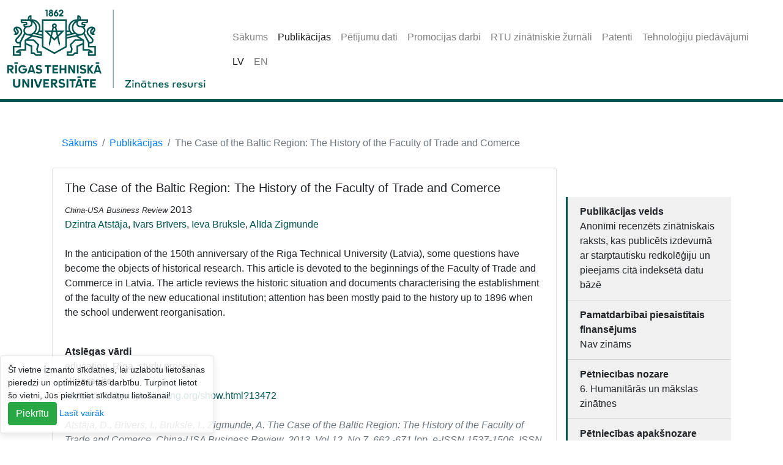

--- FILE ---
content_type: text/html;charset=UTF-8
request_url: https://ortus.rtu.lv/science/lv/publications/16728
body_size: 3718
content:
<!DOCTYPE HTML>
<html lang="lv">
<head>
    <meta charset="utf-8">
    <meta name="viewport" content="width=device-width, initial-scale=1, shrink-to-fit=no">
    <link rel="icon" type="image/png" href="/science/lv/assets/img/favicon-32x32.png" sizes="32x32">
    
    <title>Publikācija: The Case of the Baltic Region: The History of the Faculty of Trade and Comerce</title>

    <script>
        let base_url = "\/science\/lv\/";
        let lang = "lv";
    </script>

    <script src="/science/lv/assets/jquery-3.5.1.min.js"></script>
    <link rel="stylesheet" href="/science/lv/assets/bootstrap/css/bootstrap.min.css">
    <script src="/science/lv/assets/bootstrap/js/bootstrap.bundle.min.js"></script>

    <link rel="stylesheet" href="/science/lv/assets/open-iconic/css/open-iconic-bootstrap.min.css">
    <script src="/science/lv/assets/js/app.js"></script>
    <script src="/science/lv/assets/js/lang.js"></script>

    
    
        
            <script src="/science/lv/assets/select2/js/select2.full.min.js"></script>
            
        
    
        
            
            <link rel="stylesheet" href="/science/lv/assets/select2/css/select2.min.css">
        
    
        
            
            <link rel="stylesheet" href="/science/lv/assets/css/cc.css">
        
    

    
    
        <meta name="description" content="RTU Zinātnes resursu mājaslapā pieejamas RTU publikācijas, pētījuma dati, promocijas darbi, RTU zinātniskie žurnāli, patenti, tehnoloģiju piedāvājumi.">
    
        <meta name="keywords" content="RTU, Rīgas Tehniskā universitāte, publikācijas, pētījumu dati, promocijas darbi, RTU zinātniskie žurnāli, patenti, tehnoloģiju piedāvājumi">
    
        <meta name="citation_title" content="The Case of the Baltic Region: The History of the Faculty of Trade and Comerce">
    
        <meta name="citation_author" content="Dzintra Atstāja">
    
        <meta name="citation_author" content="Ivars Brīvers">
    
        <meta name="citation_author" content="Ieva Bruksle">
    
        <meta name="citation_author" content="Alīda Zigmunde">
    
        <meta name="citation_journal_title" content="China-USA Business Review">
    
        <meta name="citation_publication_date" content="2013">
    
        <meta name="citation_issn" content="15371514">
    
        <meta name="citation_volume" content="12">
    
        <meta name="citation_firstpage" content="662">
    
        <meta name="citation_lastpage" content="671">
    

    <link rel="stylesheet" href="/science/lv/assets/css/style.css">
</head>
<body>
    <div><div class="header">

        <div>
<!--            <div class="jumbotron mb-0 bg-white">logo būs kaut kur te <br> a ko ar to tukšumu iesākt? &ndash;&gt;</div>-->

            <nav class="navbar navbar-expand-lg navbar-light mb-3 fixed-top">
                <div class="navbar-brand">
                    <img src="/science/lv/assets/img/Logo-web-zinatnes-resursi-LV.png" alt="Logo">
                    
                </div>
                <button class="navbar-toggler" type="button" data-toggle="collapse"
                        data-target="#navbarNav" aria-controls="navbarNav" aria-expanded="false" aria-label="Toggle navigation">
                    <span class="navbar-toggler-icon"></span>
                </button>
                <div class="collapse navbar-collapse" id="navbarNav">
                    <div class="container">
                        <ul class="navbar-nav">
                            <li class="nav-item in-active">
                                <a class="nav-link" href="/science/lv/">Sākums</a>
                            </li>

                            <li class="nav-item active">
                                <a class="nav-link" href="/science/lv/publications/">Publikācijas</a>
                            </li>

                            <li class="nav-item in-active">
                                <a class="nav-link" href="/science/lv/datamodule/">Pētījumu dati</a>
                            </li>

                            <li class="nav-item in-active">
                                <a class="nav-link" href="/science/lv/publications/doctoral_thesis/">Promocijas darbi</a>
                            </li>

                            <li class="nav-item">
                                <a class="nav-link"
                                   target="_blank"
                                   href="https://www.rtu.lv/lv/zinatne/izdevnieciba/zinatniskie-zurnali-rtu">RTU zinātniskie žurnāli</a>
                            </li>

                            <li class="nav-item in-active">
                                <a class="nav-link" href="/science/lv/patents/">Patenti</a>
                            </li>

                            <li class="nav-item in-active">
                                <a class="nav-link" href="/science/lv/innovations/">Tehnoloģiju piedāvājumi</a>
                            </li>
                        </ul>
                        <ul class="navbar-nav">
                            <li class="nav-item active">
                                <a class="nav-link langSwitch" data-lang="lv" href="#">LV</a>
                            </li>
                            <li class="nav-item in-active">
                                <a class="nav-link langSwitch" data-lang="en" href="#">EN</a>
                            </li>
                        </ul>
                    </div>
                </div>
            </nav>
        </div>

        <div class="alertArea container">
            
        </div>
    </div></div>
    <div class="container">
        <div><div>
        <nav aria-label="breadcrumb">
            <ol class="breadcrumb">
                <li class="breadcrumb-item">
                    <a href="/science/lv/">Sākums</a>
                    
                </li>
                <li class="breadcrumb-item">
                    <a href="/science/lv/publications/">Publikācijas</a>
                    
                </li>
                <li class="breadcrumb-item active">
                    
                    <span>The Case of the Baltic Region: The History of the Faculty of Trade and Comerce</span>
                </li>
            </ol>
        </nav>
    </div></div>
        <div class="row">
        <div class="col-md-8 col-lg-9">
    <div class="card">
        <div class="card-body">

            <h5 class="card-title publication-title">The Case of the Baltic Region: The History of the Faculty of Trade and Comerce</h5>
            

            <span class="small font-italic publication-source-name">China-USA Business Review</span>
            <span class="publication-year">2013</span><br>

            <span class="publication-authors">
        <span>
                <a href="/science/lv/experts/6015">Dzintra Atstāja</a><span>,</span>
        </span><span>
                <a href="/science/lv/experts/9708">Ivars Brīvers</a><span>,</span>
        </span><span>
                <a href="/science/lv/experts/10873">Ieva Bruksle</a><span>,</span>
        </span><span>
                <a href="/science/lv/experts/1985">Alīda Zigmunde</a><span></span>
        </span>
    </span>
            <br><br>

            

            <p class="publication-abstract">In the anticipation of the 150th anniversary of the Riga Technical University (Latvia), some questions have become the objects of historical research. This article is devoted to the beginnings of the Faculty of Trade and Commerce in Latvia. The article reviews the historic situation and documents characterising the establishment of the faculty of the new educational institution; attention has been mostly paid to the history up to 1896 when the school underwent reorganisation. </p>
            
            <br>

            
                <b>Atslēgas vārdi</b><br>
                <span class="publication-keywords">education, Riga, study process</span><br>
            

            

            
                <b>Hipersaite</b><br>
                <a class="publication-hyperlink" href="http://www.davidpublishing.org/show.html?13472">http://www.davidpublishing.org/show.html?13472</a><br>
            

            <br>

            <span class="text-muted font-italic publication-reference">Atstāja, D., Brīvers, I., Bruksle, I., Zigmunde, A. The Case of the Baltic Region: The History of the Faculty of Trade and Comerce. <em>China-USA Business Review</em>, 2013, Vol.12, No.7, 662.-671.lpp. e-ISSN 1537-1506. ISSN 1537-1514.<br><br></span>

            
                <b>Publikācijas valoda</b><br>
                <span class="publication-keywords">English (en)</span><br>
            

        </div>
    </div>
</div>
        <div class="col-md-4 col-lg-3 pl-md-0 card science-sidebar science-sidebar-right border-0">
    <ul class="list-group list-group-flush sidebar-list-group mb-5">
        

        

        

        

        
    </ul>

    <ul class="list-group list-group-flush sidebar-list-group">
        <li class="list-group-item">
            <b>Publikācijas veids</b><br>
            <span class="publication-type">Anonīmi recenzēts zinātniskais raksts, kas publicēts izdevumā ar starptautisku redkolēģiju un pieejams citā indeksētā datu bāzē </span>
        </li>

        <li class="list-group-item">
            <b>Pamatdarbībai piesaistītais finansējums</b><br>
            <span class="publication-finance">Nav zināms</span>
        </li>

        
            <li class="list-group-item">
                <b>Pētniecības nozare</b><br>
                <span class="publication-parent-researchClass">6. Humanitārās un mākslas zinātnes</span>
            </li>

            <li class="list-group-item">
                <b>Pētniecības apakšnozare</b><br>
                <span class="publication-parent-researchClass">    6.3. Filozofija, ētika un reliģija</span>
            </li>
        

        

        

        <li class="list-group-item">
           ID: <span class="publication-id">16728</span>
        </li>

        
    </ul>
</div>
    </div>
    </div>
    <div><div>

        <div class="container text-muted text-center mt-3">RTU Zinātniskā bibliotēka.<br>E-pasts: uzzinas@rtu.lv; Tālr: +371 28399196</div>

        <div class="footer">
            <div class="container">
                <div class="row">
                    <div class="col-md-3">KONTAKTI<br><br>IT Pakalpojumu centrs<br>Ķīpsalas iela 6B, Rīga, LV-1048, Latvija<br>T.: +371 67089999<br>E-pasts: it@rtu.lv</div>
                    <div class="col-md-3">SAITES<br><br><a href="https://www.rtu.lv/lv/zinatne" target="_blank">Zinātne</a><br><a href="https://www.rtu.lv/lv/zinatne/open-access-oa-iniciativa" target="_blank">Atvērtā zinātne</a></div>
                </div>
                <div class="row copyright text-muted">
                    <div class="col-md-12">
                        <span class="copyright-text">© Rīgas Tehniskā universitāte</span>
                        <span class="copyright-year">2026</span>
                    </div>
                </div>
            </div>
        </div>
    </div></div>
    <div>

    <div class='cookie_notice fixed-bottom toast' style="opacity: 1.0;">
        <div class='cookie_notice_txt toast-body'>
            <span>Šī vietne izmanto sīkdatnes, lai uzlabotu lietošanas pieredzi un optimizētu tās darbību. Turpinot lietot šo vietni, Jūs piekrītiet sīkdatņu lietošanai!</span>

            <div class='cookie_notice_btns'>
                <span class='cookie_notice_btn cookie_notice_btn_ok btn btn-success'>Piekrītu</span>
                <a href='https://ec.europa.eu/ipg/basics/legal/cookies/index_en.htm'
                   class='cookie_notice_btn cookie_notice_btn_more' target="_blank">Lasīt vairāk</a>
            </div>
        </div>
    </div>

    <script type="text/javascript">
        function setCookie(cname, cvalue, exdays) {
            var d = new Date();
            d.setTime(d.getTime() + (exdays * 24 * 60 * 60 * 1000));
            var expires = "expires=" + d.toUTCString();
            document.cookie = cname + "=" + cvalue + "; " + expires + ";path=/;";
        }

        function getCookie(name) {
            var nameEQ = name + "=";
            var ca = document.cookie.split(';');
            for(var i=0;i < ca.length;i++) {
                var c = ca[i];
                while (c.charAt(0)==' ') c = c.substring(1,c.length);
                if (c.indexOf(nameEQ) == 0) return c.substring(nameEQ.length,c.length);
            }
            return null;
        }

        jQuery(document).ready(function () {
            if(getCookie("cookies_are_okay")){
                jQuery(".cookie_notice").hide();
            }else{
                jQuery(".cookie_notice_btn_ok").click(function () {
                    jQuery(".cookie_notice").hide();
                    setCookie("cookies_are_okay", 1, 7);
                });
            }
        });
    </script>

    <script>
        (function (i, s, o, g, r, a, m) {
            i['GoogleAnalyticsObject'] = r;
            i[r] = i[r] || function () {
                (i[r].q = i[r].q || []).push(arguments)
            }, i[r].l = 1 * new Date();
            a = s.createElement(o),
                m = s.getElementsByTagName(o)[0];
            a.async = 1;
            a.src = g;
            m.parentNode.insertBefore(a, m)
        })(window, document, 'script', 'https://www.google-analytics.com/analytics.js', 'ga');

        ga('create', 'UA-5942869-3', 'auto');
        ga('send', 'pageview');
    </script>
</div>
</body>
</html>

--- FILE ---
content_type: text/css;charset=UTF-8
request_url: https://ortus.rtu.lv/science/lv/assets/css/cc.css
body_size: 363
content:
.sci-cc-icon {
    background-image: url("../img/sprite_cc_icons.png");
    display: inline-block;
}

.sci-cc-icon.cc {background-position-x: 0;}
.sci-cc-icon.by {background-position-x: -50px;}
.sci-cc-icon.nc {background-position-x: -100px;}
.sci-cc-icon.nd {background-position-x: -150px;}
.sci-cc-icon.sa {background-position-x: -200px;}

.sci-cc-icon.small {
    width: 16px;
    height: 16px;
}

.sci-cc-icon.large {
    width: 32px;
    height: 32px;
    background-position-y: 32px;
}

--- FILE ---
content_type: text/css;charset=UTF-8
request_url: https://ortus.rtu.lv/science/lv/assets/css/style.css
body_size: 650
content:
html {
    position: relative;
    min-height: 100%;
}

body {
    margin-bottom: 400px;
    padding-top: 200px;
}

.bg-primary{
    background-color: #005551 !important;
}

.card-body a:not(.btn):not(.page-link){
    color: #005551 !important;
}


.footer{
    position: absolute;
    bottom: 0;
    width: 100%;
    padding-bottom: 40px;
    padding-top: 40px;
    background: #005551;
    color: #FFF;
}

.navbar-toggler{
    margin-top: -15px;
    margin-left: 15px;
}

.footer a{
    color: #FFF;
}

.footer .copyright{
    margin-top: 10px;
}

.header .navbar{
    border-bottom: 5px solid #005551;
    transition-property: background-color, height, padding-top, padding-bottom;
    transition-duration: .4s;
}

.header .alertArea{
    margin-top: 10px;
}

.card-grid .col-md-4{
    padding-top: 15px;
    padding-bottom: 15px;
}

.badge-on-card-photo{
    position: absolute;
    bottom: 20px;
    left: 20px;
    padding: 20px;
}

.search-criteria .dropdown-toggle::after{
    float: right;
    margin-top: 9px;
}

.search-criteria .list-group-item{
    padding: 0;
}

.search-criteria .list-group-item a{
    padding: 10px;
}

.sidebar-list-group .list-group-item{
    background-color: #CCCCCC4d;
}

.sidebar-list-group{
    border-left: 3px solid #005551;
}

.breadcrumb{
    background-color: transparent;
}

.page-item.active .page-link {
    background-color: #005551;
    border-color: #005551;
}

.page-item .page-link {
    color: #005551;
}

.homepage-card-grid .card:before{
    display: block;
    position: absolute;
    background-color: #005551;
    content: " ";
    width: 100%;
    height: 100%;
    transition-property: opacity;
    transition-duration: .3s;
    opacity: 0;
}

.homepage-card-grid .card:hover:before{
    opacity: 0.5;
}

.criterionHideBtn,
a[aria-expanded="true"] .criterionShowBtn{
    display: none;
}

a[aria-expanded="true"] .criterionHideBtn{
    display: block;
}

::placeholder { /* Chrome, Firefox, Opera, Safari 10.1+ */
    opacity: 1;
    font-style: italic;
    color: #cccccc !important;
    font-size: 0.7em !important;
}

:-ms-input-placeholder { /* Internet Explorer 10-11 */
    color: #cccccc !important;
    font-size: 0.7em !important;
    font-style: italic;
}

::-ms-input-placeholder { /* Microsoft Edge */
    color: #cccccc !important;
    font-style: italic;
    font-size: 0.7em !important;
}